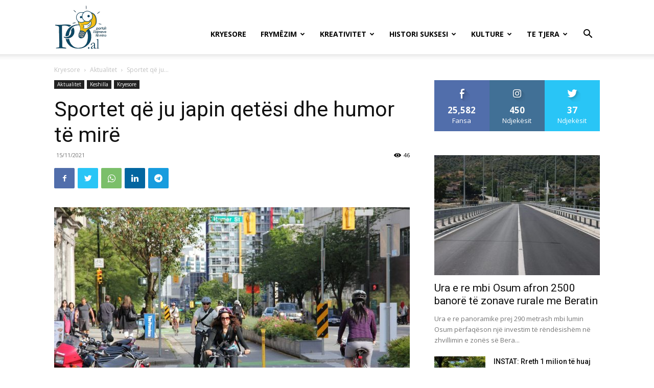

--- FILE ---
content_type: text/html; charset=UTF-8
request_url: https://po.al/wp-admin/admin-ajax.php?td_theme_name=Newspaper&v=12.4
body_size: -302
content:
{"37606":46}